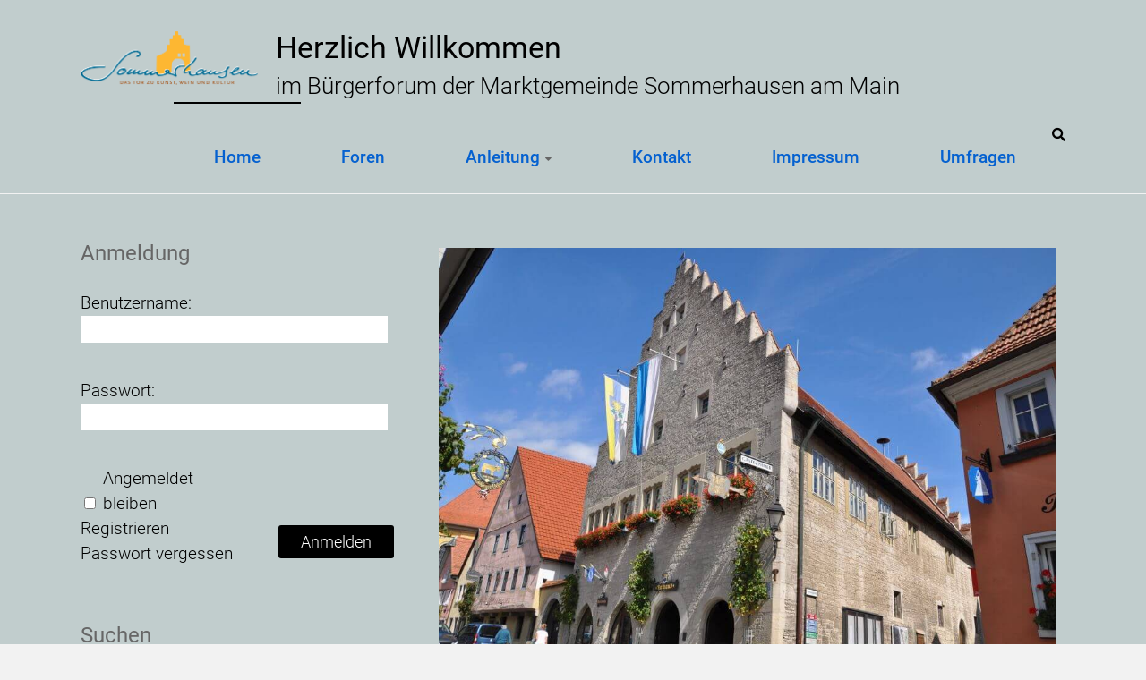

--- FILE ---
content_type: text/html; charset=UTF-8
request_url: https://bforum.sommerhausen.de/
body_size: 15153
content:
<!DOCTYPE html>
<html lang="de">
<head>
	<meta charset="UTF-8">
	<meta name="viewport" content="width=device-width, initial-scale=1">
	<link rel="profile" href="https://gmpg.org/xfn/11">
	<title>Herzlich Willkommen &#8211; im Bürgerforum der Marktgemeinde Sommerhausen am Main</title>
<meta name='robots' content='max-image-preview:large' />

<link rel='dns-prefetch' href='//s.w.org' />
<link rel="alternate" type="application/rss+xml" title="Herzlich Willkommen &raquo; Feed" href="https://bforum.sommerhausen.de/feed/" />
<link rel="alternate" type="application/rss+xml" title="Herzlich Willkommen &raquo; Kommentar-Feed" href="https://bforum.sommerhausen.de/comments/feed/" />
		<script type="text/javascript">
			window._wpemojiSettings = {"baseUrl":"https:\/\/s.w.org\/images\/core\/emoji\/13.0.1\/72x72\/","ext":".png","svgUrl":"https:\/\/s.w.org\/images\/core\/emoji\/13.0.1\/svg\/","svgExt":".svg","source":{"concatemoji":"https:\/\/bforum.sommerhausen.de\/wp-includes\/js\/wp-emoji-release.min.js?ver=5.7.14"}};
			!function(e,a,t){var n,r,o,i=a.createElement("canvas"),p=i.getContext&&i.getContext("2d");function s(e,t){var a=String.fromCharCode;p.clearRect(0,0,i.width,i.height),p.fillText(a.apply(this,e),0,0);e=i.toDataURL();return p.clearRect(0,0,i.width,i.height),p.fillText(a.apply(this,t),0,0),e===i.toDataURL()}function c(e){var t=a.createElement("script");t.src=e,t.defer=t.type="text/javascript",a.getElementsByTagName("head")[0].appendChild(t)}for(o=Array("flag","emoji"),t.supports={everything:!0,everythingExceptFlag:!0},r=0;r<o.length;r++)t.supports[o[r]]=function(e){if(!p||!p.fillText)return!1;switch(p.textBaseline="top",p.font="600 32px Arial",e){case"flag":return s([127987,65039,8205,9895,65039],[127987,65039,8203,9895,65039])?!1:!s([55356,56826,55356,56819],[55356,56826,8203,55356,56819])&&!s([55356,57332,56128,56423,56128,56418,56128,56421,56128,56430,56128,56423,56128,56447],[55356,57332,8203,56128,56423,8203,56128,56418,8203,56128,56421,8203,56128,56430,8203,56128,56423,8203,56128,56447]);case"emoji":return!s([55357,56424,8205,55356,57212],[55357,56424,8203,55356,57212])}return!1}(o[r]),t.supports.everything=t.supports.everything&&t.supports[o[r]],"flag"!==o[r]&&(t.supports.everythingExceptFlag=t.supports.everythingExceptFlag&&t.supports[o[r]]);t.supports.everythingExceptFlag=t.supports.everythingExceptFlag&&!t.supports.flag,t.DOMReady=!1,t.readyCallback=function(){t.DOMReady=!0},t.supports.everything||(n=function(){t.readyCallback()},a.addEventListener?(a.addEventListener("DOMContentLoaded",n,!1),e.addEventListener("load",n,!1)):(e.attachEvent("onload",n),a.attachEvent("onreadystatechange",function(){"complete"===a.readyState&&t.readyCallback()})),(n=t.source||{}).concatemoji?c(n.concatemoji):n.wpemoji&&n.twemoji&&(c(n.twemoji),c(n.wpemoji)))}(window,document,window._wpemojiSettings);
		</script>
		<style type="text/css">
img.wp-smiley,
img.emoji {
	display: inline !important;
	border: none !important;
	box-shadow: none !important;
	height: 1em !important;
	width: 1em !important;
	margin: 0 .07em !important;
	vertical-align: -0.1em !important;
	background: none !important;
	padding: 0 !important;
}
</style>
	<link rel='stylesheet' id='wp-block-library-css'  href='https://bforum.sommerhausen.de/wp-includes/css/dist/block-library/style.min.css?ver=5.7.14' type='text/css' media='all' />
<link rel='stylesheet' id='wp-block-library-theme-css'  href='https://bforum.sommerhausen.de/wp-includes/css/dist/block-library/theme.min.css?ver=5.7.14' type='text/css' media='all' />
<link rel='stylesheet' id='bbp-default-css'  href='https://bforum.sommerhausen.de/wp-content/plugins/bbpress/templates/default/css/bbpress.min.css?ver=2.6.9' type='text/css' media='all' />
<link rel='stylesheet' id='survey-maker-css'  href='https://bforum.sommerhausen.de/wp-content/plugins/survey-maker/public/css/survey-maker-public.css?ver=20.0.2' type='text/css' media='all' />
<link rel='stylesheet' id='ppress-frontend-css'  href='https://bforum.sommerhausen.de/wp-content/plugins/wp-user-avatar/assets/css/frontend.min.css?ver=4.3.1' type='text/css' media='all' />
<link rel='stylesheet' id='ppress-flatpickr-css'  href='https://bforum.sommerhausen.de/wp-content/plugins/wp-user-avatar/assets/flatpickr/flatpickr.min.css?ver=4.3.1' type='text/css' media='all' />
<link rel='stylesheet' id='ppress-select2-css'  href='https://bforum.sommerhausen.de/wp-content/plugins/wp-user-avatar/assets/select2/select2.min.css?ver=5.7.14' type='text/css' media='all' />
<link rel='stylesheet' id='bsp-css'  href='https://bforum.sommerhausen.de/wp-content/plugins/bbp-style-pack/css/bspstyle.css?ver=5.0.9' type='text/css' media='screen' />
<link rel='stylesheet' id='dashicons-css'  href='https://bforum.sommerhausen.de/wp-includes/css/dashicons.min.css?ver=5.7.14' type='text/css' media='all' />
<link rel='stylesheet' id='ample-bxslider-css'  href='https://bforum.sommerhausen.de/wp-content/themes/ample/js/jquery.bxslider/jquery.bxslider.css?ver=4.1.2' type='text/css' media='all' />
<link rel='stylesheet' id='ample-google-fonts-css'  href='https://bforum.sommerhausen.de/wp-content/uploads/omgf/ample-google-fonts/ample-google-fonts.css?ver=1667462569' type='text/css' media='all' />
<link rel='stylesheet' id='ample-fontawesome-css'  href='https://bforum.sommerhausen.de/wp-content/themes/ample/font-awesome/css/font-awesome.min.css?ver=4.7.0' type='text/css' media='all' />
<link rel='stylesheet' id='ample-style-css'  href='https://bforum.sommerhausen.de/wp-content/themes/ample/style.css?ver=5.7.14' type='text/css' media='all' />
<link rel='stylesheet' id='elementor-icons-css'  href='https://bforum.sommerhausen.de/wp-content/plugins/elementor/assets/lib/eicons/css/elementor-icons.min.css?ver=5.13.0' type='text/css' media='all' />
<link rel='stylesheet' id='elementor-frontend-legacy-css'  href='https://bforum.sommerhausen.de/wp-content/plugins/elementor/assets/css/frontend-legacy.min.css?ver=3.4.8' type='text/css' media='all' />
<link rel='stylesheet' id='elementor-frontend-css'  href='https://bforum.sommerhausen.de/wp-content/plugins/elementor/assets/css/frontend.min.css?ver=3.4.8' type='text/css' media='all' />
<style id='elementor-frontend-inline-css' type='text/css'>
@font-face{font-family:eicons;src:url(https://bforum.sommerhausen.de/wp-content/plugins/elementor/assets/lib/eicons/fonts/eicons.eot?5.10.0);src:url(https://bforum.sommerhausen.de/wp-content/plugins/elementor/assets/lib/eicons/fonts/eicons.eot?5.10.0#iefix) format("embedded-opentype"),url(https://bforum.sommerhausen.de/wp-content/plugins/elementor/assets/lib/eicons/fonts/eicons.woff2?5.10.0) format("woff2"),url(https://bforum.sommerhausen.de/wp-content/plugins/elementor/assets/lib/eicons/fonts/eicons.woff?5.10.0) format("woff"),url(https://bforum.sommerhausen.de/wp-content/plugins/elementor/assets/lib/eicons/fonts/eicons.ttf?5.10.0) format("truetype"),url(https://bforum.sommerhausen.de/wp-content/plugins/elementor/assets/lib/eicons/fonts/eicons.svg?5.10.0#eicon) format("svg");font-weight:400;font-style:normal}
.elementor-kit-40{--e-global-color-primary:#6EC1E4;--e-global-color-secondary:#54595F;--e-global-color-text:#7A7A7A;--e-global-color-accent:#61CE70;--e-global-color-7088fcc8:#4054B2;--e-global-color-5fb71cf3:#23A455;--e-global-color-3eafa776:#000;--e-global-color-cdd5124:#FFF;--e-global-typography-primary-font-family:"Roboto";--e-global-typography-primary-font-weight:600;--e-global-typography-secondary-font-family:"Roboto Slab";--e-global-typography-secondary-font-weight:400;--e-global-typography-text-font-family:"Roboto";--e-global-typography-text-font-weight:400;--e-global-typography-accent-font-family:"Roboto";--e-global-typography-accent-font-weight:500;}.elementor-section.elementor-section-boxed > .elementor-container{max-width:1140px;}.elementor-widget:not(:last-child){margin-bottom:20px;}{}h1.entry-title{display:var(--page-title-display);}@media(max-width:1024px){.elementor-section.elementor-section-boxed > .elementor-container{max-width:1024px;}}@media(max-width:767px){.elementor-section.elementor-section-boxed > .elementor-container{max-width:767px;}}
.elementor-widget-heading .elementor-heading-title{color:var( --e-global-color-primary );font-family:var( --e-global-typography-primary-font-family ), Sans-serif;font-weight:var( --e-global-typography-primary-font-weight );}.elementor-widget-image .widget-image-caption{color:var( --e-global-color-text );font-family:var( --e-global-typography-text-font-family ), Sans-serif;font-weight:var( --e-global-typography-text-font-weight );}.elementor-widget-text-editor{color:var( --e-global-color-text );font-family:var( --e-global-typography-text-font-family ), Sans-serif;font-weight:var( --e-global-typography-text-font-weight );}.elementor-widget-text-editor.elementor-drop-cap-view-stacked .elementor-drop-cap{background-color:var( --e-global-color-primary );}.elementor-widget-text-editor.elementor-drop-cap-view-framed .elementor-drop-cap, .elementor-widget-text-editor.elementor-drop-cap-view-default .elementor-drop-cap{color:var( --e-global-color-primary );border-color:var( --e-global-color-primary );}.elementor-widget-button .elementor-button{font-family:var( --e-global-typography-accent-font-family ), Sans-serif;font-weight:var( --e-global-typography-accent-font-weight );background-color:var( --e-global-color-accent );}.elementor-widget-divider{--divider-color:var( --e-global-color-secondary );}.elementor-widget-divider .elementor-divider__text{color:var( --e-global-color-secondary );font-family:var( --e-global-typography-secondary-font-family ), Sans-serif;font-weight:var( --e-global-typography-secondary-font-weight );}.elementor-widget-divider.elementor-view-stacked .elementor-icon{background-color:var( --e-global-color-secondary );}.elementor-widget-divider.elementor-view-framed .elementor-icon, .elementor-widget-divider.elementor-view-default .elementor-icon{color:var( --e-global-color-secondary );border-color:var( --e-global-color-secondary );}.elementor-widget-divider.elementor-view-framed .elementor-icon, .elementor-widget-divider.elementor-view-default .elementor-icon svg{fill:var( --e-global-color-secondary );}.elementor-widget-image-box .elementor-image-box-title{color:var( --e-global-color-primary );font-family:var( --e-global-typography-primary-font-family ), Sans-serif;font-weight:var( --e-global-typography-primary-font-weight );}.elementor-widget-image-box .elementor-image-box-description{color:var( --e-global-color-text );font-family:var( --e-global-typography-text-font-family ), Sans-serif;font-weight:var( --e-global-typography-text-font-weight );}.elementor-widget-icon.elementor-view-stacked .elementor-icon{background-color:var( --e-global-color-primary );}.elementor-widget-icon.elementor-view-framed .elementor-icon, .elementor-widget-icon.elementor-view-default .elementor-icon{color:var( --e-global-color-primary );border-color:var( --e-global-color-primary );}.elementor-widget-icon.elementor-view-framed .elementor-icon, .elementor-widget-icon.elementor-view-default .elementor-icon svg{fill:var( --e-global-color-primary );}.elementor-widget-icon-box.elementor-view-stacked .elementor-icon{background-color:var( --e-global-color-primary );}.elementor-widget-icon-box.elementor-view-framed .elementor-icon, .elementor-widget-icon-box.elementor-view-default .elementor-icon{fill:var( --e-global-color-primary );color:var( --e-global-color-primary );border-color:var( --e-global-color-primary );}.elementor-widget-icon-box .elementor-icon-box-title{color:var( --e-global-color-primary );}.elementor-widget-icon-box .elementor-icon-box-title, .elementor-widget-icon-box .elementor-icon-box-title a{font-family:var( --e-global-typography-primary-font-family ), Sans-serif;font-weight:var( --e-global-typography-primary-font-weight );}.elementor-widget-icon-box .elementor-icon-box-description{color:var( --e-global-color-text );font-family:var( --e-global-typography-text-font-family ), Sans-serif;font-weight:var( --e-global-typography-text-font-weight );}.elementor-widget-star-rating .elementor-star-rating__title{color:var( --e-global-color-text );font-family:var( --e-global-typography-text-font-family ), Sans-serif;font-weight:var( --e-global-typography-text-font-weight );}.elementor-widget-image-gallery .gallery-item .gallery-caption{font-family:var( --e-global-typography-accent-font-family ), Sans-serif;font-weight:var( --e-global-typography-accent-font-weight );}.elementor-widget-icon-list .elementor-icon-list-item:not(:last-child):after{border-color:var( --e-global-color-text );}.elementor-widget-icon-list .elementor-icon-list-icon i{color:var( --e-global-color-primary );}.elementor-widget-icon-list .elementor-icon-list-icon svg{fill:var( --e-global-color-primary );}.elementor-widget-icon-list .elementor-icon-list-text{color:var( --e-global-color-secondary );}.elementor-widget-icon-list .elementor-icon-list-item > .elementor-icon-list-text, .elementor-widget-icon-list .elementor-icon-list-item > a{font-family:var( --e-global-typography-text-font-family ), Sans-serif;font-weight:var( --e-global-typography-text-font-weight );}.elementor-widget-counter .elementor-counter-number-wrapper{color:var( --e-global-color-primary );font-family:var( --e-global-typography-primary-font-family ), Sans-serif;font-weight:var( --e-global-typography-primary-font-weight );}.elementor-widget-counter .elementor-counter-title{color:var( --e-global-color-secondary );font-family:var( --e-global-typography-secondary-font-family ), Sans-serif;font-weight:var( --e-global-typography-secondary-font-weight );}.elementor-widget-progress .elementor-progress-wrapper .elementor-progress-bar{background-color:var( --e-global-color-primary );}.elementor-widget-progress .elementor-title{color:var( --e-global-color-primary );font-family:var( --e-global-typography-text-font-family ), Sans-serif;font-weight:var( --e-global-typography-text-font-weight );}.elementor-widget-testimonial .elementor-testimonial-content{color:var( --e-global-color-text );font-family:var( --e-global-typography-text-font-family ), Sans-serif;font-weight:var( --e-global-typography-text-font-weight );}.elementor-widget-testimonial .elementor-testimonial-name{color:var( --e-global-color-primary );font-family:var( --e-global-typography-primary-font-family ), Sans-serif;font-weight:var( --e-global-typography-primary-font-weight );}.elementor-widget-testimonial .elementor-testimonial-job{color:var( --e-global-color-secondary );font-family:var( --e-global-typography-secondary-font-family ), Sans-serif;font-weight:var( --e-global-typography-secondary-font-weight );}.elementor-widget-tabs .elementor-tab-title, .elementor-widget-tabs .elementor-tab-title a{color:var( --e-global-color-primary );}.elementor-widget-tabs .elementor-tab-title.elementor-active,
					 .elementor-widget-tabs .elementor-tab-title.elementor-active a{color:var( --e-global-color-accent );}.elementor-widget-tabs .elementor-tab-title{font-family:var( --e-global-typography-primary-font-family ), Sans-serif;font-weight:var( --e-global-typography-primary-font-weight );}.elementor-widget-tabs .elementor-tab-content{color:var( --e-global-color-text );font-family:var( --e-global-typography-text-font-family ), Sans-serif;font-weight:var( --e-global-typography-text-font-weight );}.elementor-widget-accordion .elementor-accordion-icon, .elementor-widget-accordion .elementor-accordion-title{color:var( --e-global-color-primary );}.elementor-widget-accordion .elementor-accordion-icon svg{fill:var( --e-global-color-primary );}.elementor-widget-accordion .elementor-active .elementor-accordion-icon, .elementor-widget-accordion .elementor-active .elementor-accordion-title{color:var( --e-global-color-accent );}.elementor-widget-accordion .elementor-active .elementor-accordion-icon svg{fill:var( --e-global-color-accent );}.elementor-widget-accordion .elementor-accordion-title{font-family:var( --e-global-typography-primary-font-family ), Sans-serif;font-weight:var( --e-global-typography-primary-font-weight );}.elementor-widget-accordion .elementor-tab-content{color:var( --e-global-color-text );font-family:var( --e-global-typography-text-font-family ), Sans-serif;font-weight:var( --e-global-typography-text-font-weight );}.elementor-widget-toggle .elementor-toggle-title, .elementor-widget-toggle .elementor-toggle-icon{color:var( --e-global-color-primary );}.elementor-widget-toggle .elementor-toggle-icon svg{fill:var( --e-global-color-primary );}.elementor-widget-toggle .elementor-tab-title.elementor-active a, .elementor-widget-toggle .elementor-tab-title.elementor-active .elementor-toggle-icon{color:var( --e-global-color-accent );}.elementor-widget-toggle .elementor-toggle-title{font-family:var( --e-global-typography-primary-font-family ), Sans-serif;font-weight:var( --e-global-typography-primary-font-weight );}.elementor-widget-toggle .elementor-tab-content{color:var( --e-global-color-text );font-family:var( --e-global-typography-text-font-family ), Sans-serif;font-weight:var( --e-global-typography-text-font-weight );}.elementor-widget-alert .elementor-alert-title{font-family:var( --e-global-typography-primary-font-family ), Sans-serif;font-weight:var( --e-global-typography-primary-font-weight );}.elementor-widget-alert .elementor-alert-description{font-family:var( --e-global-typography-text-font-family ), Sans-serif;font-weight:var( --e-global-typography-text-font-weight );}.elementor-widget-text-path{font-family:var( --e-global-typography-text-font-family ), Sans-serif;font-weight:var( --e-global-typography-text-font-weight );}
.elementor-33 .elementor-element.elementor-element-c07ea2d .elementor-spacer-inner{height:20px;}
</style>
<link rel='stylesheet' id='font-awesome-5-all-css'  href='https://bforum.sommerhausen.de/wp-content/plugins/elementor/assets/lib/font-awesome/css/all.min.css?ver=3.4.8' type='text/css' media='all' />
<link rel='stylesheet' id='font-awesome-4-shim-css'  href='https://bforum.sommerhausen.de/wp-content/plugins/elementor/assets/lib/font-awesome/css/v4-shims.min.css?ver=3.4.8' type='text/css' media='all' />
<link rel='stylesheet' id='survey-maker-admin-css'  href='https://bforum.sommerhausen.de/wp-content/plugins/survey-maker/admin/css/admin.css?ver=20.0.2' type='text/css' media='all' />
<link rel='stylesheet' id='survey-maker-dropdown-css'  href='https://bforum.sommerhausen.de/wp-content/plugins/survey-maker/public/css/dropdown.min.css?ver=20.0.2' type='text/css' media='all' />
<link rel='stylesheet' id='google-fonts-1-css'  href='https://bforum.sommerhausen.de/wp-content/uploads/omgf/google-fonts-1/google-fonts-1.css?ver=1667462569' type='text/css' media='all' />
<script type='text/javascript' src='https://bforum.sommerhausen.de/wp-includes/js/jquery/jquery.min.js?ver=3.5.1' id='jquery-core-js'></script>
<script type='text/javascript' src='https://bforum.sommerhausen.de/wp-includes/js/jquery/jquery-migrate.min.js?ver=3.3.2' id='jquery-migrate-js'></script>
<script type='text/javascript' src='https://bforum.sommerhausen.de/wp-content/plugins/wp-user-avatar/assets/flatpickr/flatpickr.min.js?ver=4.3.1' id='ppress-flatpickr-js'></script>
<script type='text/javascript' src='https://bforum.sommerhausen.de/wp-content/plugins/wp-user-avatar/assets/select2/select2.min.js?ver=4.3.1' id='ppress-select2-js'></script>
<script type='text/javascript' src='https://bforum.sommerhausen.de/wp-content/plugins/elementor/assets/lib/font-awesome/js/v4-shims.min.js?ver=3.4.8' id='font-awesome-4-shim-js'></script>
<link rel="https://api.w.org/" href="https://bforum.sommerhausen.de/wp-json/" /><link rel="alternate" type="application/json" href="https://bforum.sommerhausen.de/wp-json/wp/v2/pages/33" /><link rel="EditURI" type="application/rsd+xml" title="RSD" href="https://bforum.sommerhausen.de/xmlrpc.php?rsd" />
<link rel="wlwmanifest" type="application/wlwmanifest+xml" href="https://bforum.sommerhausen.de/wp-includes/wlwmanifest.xml" /> 
<meta name="generator" content="WordPress 5.7.14" />
<link rel="canonical" href="https://bforum.sommerhausen.de/" />
<link rel='shortlink' href='https://bforum.sommerhausen.de/' />
<link rel="alternate" type="application/json+oembed" href="https://bforum.sommerhausen.de/wp-json/oembed/1.0/embed?url=https%3A%2F%2Fbforum.sommerhausen.de%2F" />
<link rel="alternate" type="text/xml+oembed" href="https://bforum.sommerhausen.de/wp-json/oembed/1.0/embed?url=https%3A%2F%2Fbforum.sommerhausen.de%2F&#038;format=xml" />
<style data-context="foundation-flickity-css">/*! Flickity v2.0.2
http://flickity.metafizzy.co
---------------------------------------------- */.flickity-enabled{position:relative}.flickity-enabled:focus{outline:0}.flickity-viewport{overflow:hidden;position:relative;height:100%}.flickity-slider{position:absolute;width:100%;height:100%}.flickity-enabled.is-draggable{-webkit-tap-highlight-color:transparent;tap-highlight-color:transparent;-webkit-user-select:none;-moz-user-select:none;-ms-user-select:none;user-select:none}.flickity-enabled.is-draggable .flickity-viewport{cursor:move;cursor:-webkit-grab;cursor:grab}.flickity-enabled.is-draggable .flickity-viewport.is-pointer-down{cursor:-webkit-grabbing;cursor:grabbing}.flickity-prev-next-button{position:absolute;top:50%;width:44px;height:44px;border:none;border-radius:50%;background:#fff;background:hsla(0,0%,100%,.75);cursor:pointer;-webkit-transform:translateY(-50%);transform:translateY(-50%)}.flickity-prev-next-button:hover{background:#fff}.flickity-prev-next-button:focus{outline:0;box-shadow:0 0 0 5px #09f}.flickity-prev-next-button:active{opacity:.6}.flickity-prev-next-button.previous{left:10px}.flickity-prev-next-button.next{right:10px}.flickity-rtl .flickity-prev-next-button.previous{left:auto;right:10px}.flickity-rtl .flickity-prev-next-button.next{right:auto;left:10px}.flickity-prev-next-button:disabled{opacity:.3;cursor:auto}.flickity-prev-next-button svg{position:absolute;left:20%;top:20%;width:60%;height:60%}.flickity-prev-next-button .arrow{fill:#333}.flickity-page-dots{position:absolute;width:100%;bottom:-25px;padding:0;margin:0;list-style:none;text-align:center;line-height:1}.flickity-rtl .flickity-page-dots{direction:rtl}.flickity-page-dots .dot{display:inline-block;width:10px;height:10px;margin:0 8px;background:#333;border-radius:50%;opacity:.25;cursor:pointer}.flickity-page-dots .dot.is-selected{opacity:1}</style><style data-context="foundation-slideout-css">.slideout-menu{position:fixed;left:0;top:0;bottom:0;right:auto;z-index:0;width:256px;overflow-y:auto;-webkit-overflow-scrolling:touch;display:none}.slideout-menu.pushit-right{left:auto;right:0}.slideout-panel{position:relative;z-index:1;will-change:transform}.slideout-open,.slideout-open .slideout-panel,.slideout-open body{overflow:hidden}.slideout-open .slideout-menu{display:block}.pushit{display:none}</style><style type="text/css">.broken_link, a.broken_link {
	text-decoration: line-through;
}</style><link rel="icon" href="https://bforum.sommerhausen.de/wp-content/uploads/2020/07/cropped-2020-07-02_Logo-Sommerhausen-1-32x32.jpg" sizes="32x32" />
<link rel="icon" href="https://bforum.sommerhausen.de/wp-content/uploads/2020/07/cropped-2020-07-02_Logo-Sommerhausen-1-192x192.jpg" sizes="192x192" />
<link rel="apple-touch-icon" href="https://bforum.sommerhausen.de/wp-content/uploads/2020/07/cropped-2020-07-02_Logo-Sommerhausen-1-180x180.jpg" />
<meta name="msapplication-TileImage" content="https://bforum.sommerhausen.de/wp-content/uploads/2020/07/cropped-2020-07-02_Logo-Sommerhausen-1-270x270.jpg" />
<style>.ios7.web-app-mode.has-fixed header{ background-color: rgba(3,122,221,.88);}</style>		<style type="text/css">.main-navigation .menu>ul>li.current_page_ancestor,.main-navigation .menu>ul>li.current_page_item,.main-navigation .menu>ul>li:hover,.main-navigation ul.menu>li.current-menu-ancestor,.main-navigation ul.menu>li.current-menu-item,.main-navigation ul.menu>li:hover,blockquote,.services-header h2,.slider-button:hover,.portfolio-button:hover,.call-to-action-button:hover,.read-btn a:hover, .single-page p a:hover, .single-page p a:hover,.read-btn a{border-color :#000000}a,.big-slider .entry-title a:hover,.main-navigation :hover,
.main-navigation li.menu-item-has-children:hover>a:after,.main-navigation li.page_item_has_children:hover>a:after,.main-navigation ul li ul li a:hover,.main-navigation ul li ul li:hover>a,.main-navigation ul li.current-menu-ancestor a,.main-navigation ul li.current-menu-ancestor a:after,.main-navigation ul li.current-menu-item a,.main-navigation ul li.current-menu-item a:after,.main-navigation ul li.current-menu-item ul li a:hover,.main-navigation ul li.current_page_ancestor a,.main-navigation ul li.current_page_ancestor a:after,.main-navigation ul li.current_page_item a,.main-navigation ul li.current_page_item a:after,.main-navigation ul li:hover>a,.main-navigation ul.menu li.current-menu-ancestor ul li.current-menu-item> a,#secondary .widget li a,#tertiary .widget li a,.fa.search-top,.widget_service_block h5 a:hover,.single-post-content a,.single-post-content .entry-title a:hover,.single-header h2,.single-page p a,.single-service span i,#colophon .copyright-info a:hover,#colophon .footer-nav ul li a:hover,#colophon a:hover,.comment .comment-reply-link:before,.comments-area article header .comment-edit-link:before,.copyright-info ul li a:hover,.footer-widgets-area a:hover,.menu-toggle:before,a#scroll-up i{color:#000000}#site-title a:hover,.hentry .entry-title a:hover,#comments i,.comments-area .comment-author-link a:hover,.comments-area a.comment-edit-link:hover,.comments-area a.comment-permalink:hover,.comments-area article header cite a:hover,.entry-meta .fa,.entry-meta a:hover,.nav-next a,.nav-previous a,.next a,.previous a{color:#000000}.ample-button,button,input[type=button],input[type=reset],input[type=submit],.comments-area .comment-author-link span,.slide-next,.slide-prev,.header-post-title-container,.read-btn a:hover,.single-service:hover .icons,.moving-box a,.slider-button:hover,.portfolio-button:hover,.call-to-action-button:hover,.ample-button, input[type="reset"], input[type="button"], input[type="submit"], button{background-color:#000000}.ample-button:hover, input[type="reset"]:hover, input[type="button"]:hover, input[type="submit"]:hover, button:hover{background-color:#000000} .read-btn a:hover,.single-page p a:hover,.single-page p a:hover,.previous a:hover, .next a:hover,.tags a:hover,.fa.search-top:hover{color:#000000}.single-service:hover .icons, .moving-box a{background:rgba(0,0,0, 0.85)}.read-btn a:hover{color:#ffffff}.woocommerce ul.products li.product .onsale,.woocommerce span.onsale,.woocommerce #respond input#submit, .woocommerce a.button, .woocommerce button.button, .woocommerce input.button, .woocommerce #respond input#submit.alt, .woocommerce a.button.alt, .woocommerce button.button.alt, .woocommerce input.button.alt{ background-color: #000000;}.woocommerce ul.products li.product .price .amount, .entry-summary .price .amount,
	.woocommerce .woocommerce-message::before{color: #000000;} .woocommerce .woocommerce-message{border-top-color: #000000;}.better-responsive-menu .sub-toggle{background:#000000}</style>
				<style type="text/css" id="wp-custom-css">
			#page {
	background-color: #C1CDCD
	}

.main-navigation ul.menu li a {
    font-size: 14px;
		font-weight: 500;
	 	padding: 10px;
		color: #0561D0;
}

#bbp_login_widget-3 {
		color: #000;
		font: inherit;
    font-style: inherit;
    font-weight: inherit;
    font-size: inherit;
font-size: 125%;
font-style: inherit;
font-weight: inherit;
}


#bbp_forums_widget-3 {
font: inherit;
    font-style: inherit;
    font-weight: inherit;
    font-size: inherit;
font-size: 125%;
font-style: inherit;
font-weight: inherit;
}

#bbp_topics_widget-3 {
	border: 0;
font: inherit;
    font-style: inherit;
    font-weight: inherit;
    font-size: in;
font-size: 125%;
font-style: inherit;
font-weight: inherit;
margin: 0;
outline: 0;
padding: 0;
vertical-align: baseline;
}

#bbpress-forums {
background: transparent;
clear: both;
margin-bottom: 20px;
overflow: hidden;
font-size: 14px;
}

#bbpress-forums {
    font-size: 14px;
}

#bbp-the-content-wrapper {
	font-size: 14px
	font-color: #000
}

#bbpress-forums div.bbp-the-content-wrapper textarea.bbp-the-content {
    width: 100%;
    margin: 0;
    font-size: 16px;
	color: #000;
}

#bbp_topic_subscription {
	color: #000;
}

#site-description {
    line-height: 1.5;
    font-size: 26px;
    padding-bottom: 0;
    color: #000;
    font-weight: 300;
    margin-bottom: 0;
}

Element {

}
#site-title a {
    color: #000;
    font-size: 26;
}

#button, input, select, textareainput {
		background-color: #000938;
    color: #FFF;
    font-size: 15px;
    line-height: 1.5;
    font-family: 'Roboto', sans-serif;
    font-weight: 300;
}

#user_login {
	font-size: 16px;
	color: #000;
	background: #FFF;
}

#user_pass {
	font-size: 16px;
	color: #000;
	background: #FFF;
}

#body, button, input, select, textarea {
		color: #fff;
    font-size: 18px;
    line-height: 1.5;
    font-family: 'Roboto', sans-serif;
    font-weight: 300;
} 

#bbpress-forums fieldset.bbp-form input[type="text"], #bbpress-forums fieldset.bbp-form select {
    min-height: 28px;
    height: 28px;
    padding: 5px;
    color: #000;
    font-size: 16px;
}

#subscription-toggle
span {
    font-size: 14px;
    line-height: px;
}

#bbpress-forums fieldset.bbp-form input[type="text"], #bbpress-forums fieldset.bbp-form select {
    min-height: 28px;
    height: 28px;
    padding: 5px;
    color: #000;
    font-size: 16px;
    background: #FFF;
}

#bbpress-forums div.bbp-the-content-wrapper textarea.bbp-the-content {
    width: 100%;
    margin: 0;
    font-size: 16px;
    color: #000;
    background: #FFF;
}

#bbpress-forums fieldset.bbp-form input[type="text"], #bbpress-forums fieldset.bbp-form select {
    min-height: 35px;
    height: 28px;
    padding: 5px;
    color: #000;
    font-size: 16px;
    background: #FFF;
}

p {
    color: #000;
    font-size: 18px;
    line-height: 1.5;
    font-weight: 300;
}

#bbpress-forums #favorite-toggle, #bbpress-forums #subscription-toggle {
		margin: 8px;
    float: right;  
		}

span.bbp-admin-links a {
    color: #707070;
    font-weight: 400;
    font-size: 0px;
    text-transform: uppercase;
    text-decoration: none;
}

#bbpress-forums div.odd, #bbpress-forums ul.odd {
    background-color: #FFF;
}

#bbpress-forums div.bbp-forum-author .bbp-author-name, #bbpress-forums div.bbp-reply-author .bbp-author-name, #bbpress-forums div.bbp-topic-author .bbp-author-name {
margin: 0 12px;
word-wrap: break-word;
display: inline-block;
font-size: 12px;
}

#bbpress-forums div.bbp-forum-author .bbp-author-role, #bbpress-forums div.bbp-reply-author .bbp-author-role, #bbpress-forums div.bbp-topic-author .bbp-author-role {
font-size: 0px;
font-style: italic;
}

[id^=ays-survey-container-1] .ays-survey-question-input{
font-size: 18px;
}

#bbpress-forums a {
  font-size: 16px;
	font-style: italic;
}

.main-navigation ul.menu li a {
    font-size: 19px;
		font-weight: 500;
	 	padding: 25px;
		color: #0561D0;
}

#bbpress-forums .bbp-forum-title
			{
				font-size:  16px;
			}



input[type="text"],
input[type="url"],
input[type="email"],
input[type="search"],
input[type="password"],
textarea {
	-moz-appearance: none !important;
	-webkit-appearance: none !important;
	appearance: none !important;
	padding: 1%;
	border: 0px solid ;
	line-height: 20px;
	width: 98%;
	margin: 0 0 30px;
	background-color: #000;
	-webkit-border-radius: 0px;
	-moz-border-radius: 0px;
	border-radius: 0px;
}		</style>
		</head>

<body class="home page-template-default page page-id-33 wp-custom-logo wp-embed-responsive left-sidebar better-responsive-menu wide elementor-default elementor-kit-40 elementor-page elementor-page-33">


<div id="page" class="hfeed site">
	<a class="skip-link screen-reader-text" href="#main">Skip to content</a>

		<header id="masthead" class="site-header " role="banner">
		<div class="header">
			
			<div class="main-head-wrap inner-wrap clearfix">
				<div id="header-left-section">
					
						<div id="header-logo-image">
							<a href="https://bforum.sommerhausen.de/" class="custom-logo-link" rel="home" aria-current="page"><img width="400" height="121" src="https://bforum.sommerhausen.de/wp-content/uploads/2020/09/RZ_LogoSommerhausen_SloganNeu.png" class="custom-logo" alt="Herzlich Willkommen" srcset="https://bforum.sommerhausen.de/wp-content/uploads/2020/09/RZ_LogoSommerhausen_SloganNeu.png 400w, https://bforum.sommerhausen.de/wp-content/uploads/2020/09/RZ_LogoSommerhausen_SloganNeu-300x91.png 300w" sizes="(max-width: 400px) 100vw, 400px" /></a>						</div><!-- #header-logo-image -->

											<div id="header-text" class="">
													<h1 id="site-title">
								<a href="https://bforum.sommerhausen.de/" title="Herzlich Willkommen" rel="home">Herzlich Willkommen</a>
							</h1>
													<p id="site-description">im Bürgerforum der Marktgemeinde Sommerhausen am Main</p>
												</div>
				</div><!-- #header-left-section -->

				<div id="header-right-section">
					<nav id="site-navigation" class="main-navigation" role="navigation">
						<span class="menu-toggle"></span>
						<div class="menu-primaer-container"><ul id="menu-primaer" class="menu menu-primary-container"><li id="menu-item-87" class="menu-item menu-item-type-post_type menu-item-object-page menu-item-home current-menu-item page_item page-item-33 current_page_item menu-item-87"><a href="https://bforum.sommerhausen.de/" aria-current="page">Home</a></li>
<li id="menu-item-513" class="menu-item menu-item-type-post_type menu-item-object-page menu-item-513"><a href="https://bforum.sommerhausen.de/forum/">Foren</a></li>
<li id="menu-item-408" class="menu-item menu-item-type-post_type menu-item-object-page menu-item-has-children menu-item-408"><a href="https://bforum.sommerhausen.de/anleitung/">Anleitung</a>
<ul class="sub-menu">
	<li id="menu-item-650" class="menu-item menu-item-type-post_type menu-item-object-page menu-item-650"><a href="https://bforum.sommerhausen.de/registrierung/">Registrierung</a></li>
	<li id="menu-item-657" class="menu-item menu-item-type-post_type menu-item-object-page menu-item-657"><a href="https://bforum.sommerhausen.de/passwort-vergessen/">Passwort vergessen</a></li>
</ul>
</li>
<li id="menu-item-18" class="menu-item menu-item-type-post_type menu-item-object-page menu-item-18"><a href="https://bforum.sommerhausen.de/kontakt/">Kontakt</a></li>
<li id="menu-item-16" class="menu-item menu-item-type-post_type menu-item-object-page menu-item-16"><a href="https://bforum.sommerhausen.de/ueber-uns/">Impressum</a></li>
<li id="menu-item-777" class="menu-item menu-item-type-post_type menu-item-object-page menu-item-777"><a href="https://bforum.sommerhausen.de/umfragen/">Umfragen</a></li>
</ul></div>					</nav>
					<i class="fa fa-search search-top"></i>
					<div class="search-form-top">
						
<form action="https://bforum.sommerhausen.de/" class="search-form searchform clearfix" method="get">
   <div class="search-wrap">
      <input type="text" placeholder="Suchen" class="s field" name="s">
      <button class="search-icon" type="submit"></button>
   </div>
</form><!-- .searchform -->					</div>
				</div>
			</div><!-- .main-head-wrap -->
					</div><!-- .header -->
	</header><!-- end of header -->
	<div class="main-wrapper" id="main">

		
   <div class="single-page clearfix">
      <div class="inner-wrap">
         <div id="primary">
            <div id="content">

               
                  
<article id="post-33" class="post-33 page type-page status-publish hentry">
   
   <div class="entry-content">
      		<div data-elementor-type="wp-page" data-elementor-id="33" class="elementor elementor-33" data-elementor-settings="[]">
						<div class="elementor-inner">
							<div class="elementor-section-wrap">
							<section class="elementor-section elementor-top-section elementor-element elementor-element-68c3f0a elementor-section-boxed elementor-section-height-default elementor-section-height-default" data-id="68c3f0a" data-element_type="section">
						<div class="elementor-container elementor-column-gap-default">
							<div class="elementor-row">
					<div class="elementor-column elementor-col-100 elementor-top-column elementor-element elementor-element-9a95d12" data-id="9a95d12" data-element_type="column">
			<div class="elementor-column-wrap elementor-element-populated">
							<div class="elementor-widget-wrap">
						<div class="elementor-element elementor-element-8a83ba2 elementor-widget elementor-widget-image" data-id="8a83ba2" data-element_type="widget" data-settings="{&quot;_animation&quot;:&quot;none&quot;}" data-widget_type="image.default">
				<div class="elementor-widget-container">
								<div class="elementor-image">
												<img width="1000" height="664" src="https://bforum.sommerhausen.de/wp-content/uploads/2020/07/Rathaus.jpg" class="attachment-full size-full" alt="" loading="lazy" srcset="https://bforum.sommerhausen.de/wp-content/uploads/2020/07/Rathaus.jpg 1000w, https://bforum.sommerhausen.de/wp-content/uploads/2020/07/Rathaus-300x199.jpg 300w, https://bforum.sommerhausen.de/wp-content/uploads/2020/07/Rathaus-768x510.jpg 768w" sizes="(max-width: 1000px) 100vw, 1000px" />														</div>
						</div>
				</div>
						</div>
					</div>
		</div>
								</div>
					</div>
		</section>
				<section class="elementor-section elementor-top-section elementor-element elementor-element-947eeee elementor-section-boxed elementor-section-height-default elementor-section-height-default" data-id="947eeee" data-element_type="section">
						<div class="elementor-container elementor-column-gap-default">
							<div class="elementor-row">
					<div class="elementor-column elementor-col-100 elementor-top-column elementor-element elementor-element-12e463a" data-id="12e463a" data-element_type="column">
			<div class="elementor-column-wrap elementor-element-populated">
							<div class="elementor-widget-wrap">
						<div class="elementor-element elementor-element-ee7112f elementor-widget elementor-widget-text-editor" data-id="ee7112f" data-element_type="widget" data-widget_type="text-editor.default">
				<div class="elementor-widget-container">
								<div class="elementor-text-editor elementor-clearfix">
				<h1><span style="font-size: 18pt; color: #000000;"><strong>Aktuelle Themen im Bürgerforum</strong></span></h1><p><span class="font-size-xs" style="font-size: 14pt; color: #000000;">Im September 2020 nehmen wir unser neues Bürgerforum in Betrieb. Wir wollen versuchen die Themen, die uns Sommerhäuser Bürger interessieren und beschäftigen in diesem Forum zu diskutieren.</span></p><p><span class="font-size-xs" style="font-size: 14pt; color: #000000;">Dadurch kann der Gemeinderat unterstützt werden die Geschicke unserer Gemeinde in eine Richtung zu lenken, die von möglichst vielen Sommerhäusern getragen und unterstützt werden kann.</span></p>					</div>
						</div>
				</div>
						</div>
					</div>
		</div>
								</div>
					</div>
		</section>
				<section class="elementor-section elementor-top-section elementor-element elementor-element-906d599 elementor-section-boxed elementor-section-height-default elementor-section-height-default" data-id="906d599" data-element_type="section">
						<div class="elementor-container elementor-column-gap-default">
							<div class="elementor-row">
					<div class="elementor-column elementor-col-100 elementor-top-column elementor-element elementor-element-b459b94" data-id="b459b94" data-element_type="column">
			<div class="elementor-column-wrap elementor-element-populated">
							<div class="elementor-widget-wrap">
						<div class="elementor-element elementor-element-fe4bf29 elementor-widget elementor-widget-text-editor" data-id="fe4bf29" data-element_type="widget" data-widget_type="text-editor.default">
				<div class="elementor-widget-container">
								<div class="elementor-text-editor elementor-clearfix">
				<p><span style="color: #000000; font-size: 18pt;"><strong>Mitmachen</strong></span></p><p><span style="font-size: 14pt; color: #000000;">Wenn Sie noch keine Zugangsdaten zum Bürgerforum besitzen, können Sie diese hier direkt anfordern (s. linke Spalte).</span></p><p><span style="font-size: 14pt; color: #000000;">Ihre E-Mail wird an das Rathaus gesendet, Sie erhalten dann schnellstmöglich Ihre persönlichen Zugangsdaten.</span></p>					</div>
						</div>
				</div>
						</div>
					</div>
		</div>
								</div>
					</div>
		</section>
				<section class="elementor-section elementor-top-section elementor-element elementor-element-6f44580 elementor-section-boxed elementor-section-height-default elementor-section-height-default" data-id="6f44580" data-element_type="section">
						<div class="elementor-container elementor-column-gap-default">
							<div class="elementor-row">
					<div class="elementor-column elementor-col-100 elementor-top-column elementor-element elementor-element-2c6d742" data-id="2c6d742" data-element_type="column">
			<div class="elementor-column-wrap elementor-element-populated">
							<div class="elementor-widget-wrap">
						<div class="elementor-element elementor-element-c07ea2d elementor-widget elementor-widget-spacer" data-id="c07ea2d" data-element_type="widget" data-widget_type="spacer.default">
				<div class="elementor-widget-container">
					<div class="elementor-spacer">
			<div class="elementor-spacer-inner"></div>
		</div>
				</div>
				</div>
						</div>
					</div>
		</div>
								</div>
					</div>
		</section>
				<section class="elementor-section elementor-top-section elementor-element elementor-element-dea9886 elementor-section-boxed elementor-section-height-default elementor-section-height-default" data-id="dea9886" data-element_type="section">
						<div class="elementor-container elementor-column-gap-default">
							<div class="elementor-row">
					<div class="elementor-column elementor-col-100 elementor-top-column elementor-element elementor-element-bd0aa47" data-id="bd0aa47" data-element_type="column">
			<div class="elementor-column-wrap elementor-element-populated">
							<div class="elementor-widget-wrap">
						<div class="elementor-element elementor-element-315921f elementor-widget elementor-widget-text-editor" data-id="315921f" data-element_type="widget" data-widget_type="text-editor.default">
				<div class="elementor-widget-container">
								<div class="elementor-text-editor elementor-clearfix">
				<p><span style="font-size: 18pt; color: #000000;"><strong>Was ist das Bürgerforum?</strong></span></p><p><strong><em><span style="font-size: 14pt; color: #000000;">Früher</span></em></strong></p><p><span style="font-size: 14pt; color: #000000;">Früher gab es auch in Sommerhausen Gaststätten, in denen die wichtigen Themen für Sommerhausen diskutiert wurden. Das funktionierte unter anderem deswegen, weil die meisten Bürger auch in Sommerhausen arbeiteten.</span></p><p><span style="font-size: 14pt; color: #000000;"><strong><em>Heute </em></strong>funktioniert dieses Prinzip nicht mehr.</span></p><ul><li><span style="font-size: 14pt; color: #000000;">Viele von uns arbeiten nicht in Sommerhausen.</span></li><li><span style="font-size: 14pt; color: #000000;">Wir haben auch unterschiedliche Arbeitszeiten / -rhythmen.</span></li><li><span style="font-size: 14pt; color: #000000;">Unsere Freizeit verbringen wir nicht regelmäßig in den Sommerhäuser Kneipen.</span><span style="font-size: 14pt; color: #000000;"> <br /></span></li></ul>					</div>
						</div>
				</div>
						</div>
					</div>
		</div>
								</div>
					</div>
		</section>
				<section class="elementor-section elementor-top-section elementor-element elementor-element-7cf49e6 elementor-section-boxed elementor-section-height-default elementor-section-height-default" data-id="7cf49e6" data-element_type="section">
						<div class="elementor-container elementor-column-gap-default">
							<div class="elementor-row">
					<div class="elementor-column elementor-col-100 elementor-top-column elementor-element elementor-element-f0b901c" data-id="f0b901c" data-element_type="column">
			<div class="elementor-column-wrap elementor-element-populated">
							<div class="elementor-widget-wrap">
						<div class="elementor-element elementor-element-20318da elementor-widget elementor-widget-text-editor" data-id="20318da" data-element_type="widget" data-widget_type="text-editor.default">
				<div class="elementor-widget-container">
								<div class="elementor-text-editor elementor-clearfix">
				<p><span style="font-size: 18pt; color: #000000;"><strong>Ziele</strong></span></p><p><span style="font-size: 14pt; color: #000000;">Trotzdem sollten wir wieder gemeinsam über die wichtigen Themen diskutieren. Nur so finden wir die besten Lösungen für uns und den Ort.</span></p><p><span style="font-size: 14pt; color: #000000;">Mit dem digitalen Bürgerforum möchten wir folgende Ziele versuchen zu erreichen.</span></p><ul><li><span style="color: #000000; font-size: 14pt;">Einen Ort schaffen, an dem sich die Sommerhäuser austauschen können.</span></li><li><span style="color: #000000; font-size: 14pt;">Einen Ort schaffen, an dem man zu jeder Zeit die Gedanken mit anderen Sommerhäusern austauschen kann.</span></li><li><span style="color: #000000; font-size: 14pt;">Den Zusammenhalt der Sommerhäuser wieder stärken.</span></li><li><span style="color: #000000; font-size: 14pt;">Der Zusammenhalt hat unseren Ort doch so interessant gemacht.</span></li><li><span style="color: #000000; font-size: 14pt;">Allen Sommerhäusern die Möglichkeit geben, sich an unserem Dorfleben zu beteiligen.</span></li></ul>					</div>
						</div>
				</div>
						</div>
					</div>
		</div>
								</div>
					</div>
		</section>
				<section class="elementor-section elementor-top-section elementor-element elementor-element-656f93a elementor-section-boxed elementor-section-height-default elementor-section-height-default" data-id="656f93a" data-element_type="section">
						<div class="elementor-container elementor-column-gap-default">
							<div class="elementor-row">
					<div class="elementor-column elementor-col-100 elementor-top-column elementor-element elementor-element-ffc1ac2" data-id="ffc1ac2" data-element_type="column">
			<div class="elementor-column-wrap elementor-element-populated">
							<div class="elementor-widget-wrap">
						<div class="elementor-element elementor-element-caf8103 elementor-widget elementor-widget-text-editor" data-id="caf8103" data-element_type="widget" data-widget_type="text-editor.default">
				<div class="elementor-widget-container">
								<div class="elementor-text-editor elementor-clearfix">
				<p><strong><span style="font-size: 18pt; color: #000000;">Der Weg</span></strong></p><p><span style="font-size: 14pt; color: #000000;">Gut Ding will Weile haben, heißt es ja. Wir sind jetzt schon eine ganze Weile daran, unser Bürgerforum aufzubauen. Trotzdem wird es auch noch viel Zeit benötigen, bis wir wissen, wie wir es am Besten verwenden können.</span></p><p><span style="font-size: 14pt; color: #000000;">Aus diesem Grund möchten wir am Anfang mit vorgegebenen Themen beginnen. Dazu laden wir die betroffenen Bürger schriftlich ein.</span></p><p><span style="font-size: 14pt; color: #000000;">Später können neue Themen im Bürgerforum angeregt werden. Vielleicht finden wir ja auch noch weitere Wege.</span></p>					</div>
						</div>
				</div>
						</div>
					</div>
		</div>
								</div>
					</div>
		</section>
				<section class="elementor-section elementor-top-section elementor-element elementor-element-f1dbc62 elementor-section-boxed elementor-section-height-default elementor-section-height-default" data-id="f1dbc62" data-element_type="section">
						<div class="elementor-container elementor-column-gap-default">
							<div class="elementor-row">
					<div class="elementor-column elementor-col-100 elementor-top-column elementor-element elementor-element-8c96c50" data-id="8c96c50" data-element_type="column">
			<div class="elementor-column-wrap elementor-element-populated">
							<div class="elementor-widget-wrap">
						<div class="elementor-element elementor-element-3f18534 elementor-widget elementor-widget-text-editor" data-id="3f18534" data-element_type="widget" data-widget_type="text-editor.default">
				<div class="elementor-widget-container">
								<div class="elementor-text-editor elementor-clearfix">
				<p><br /><strong><span style="font-size: 18pt; color: #000000;">Prinzipien</span></strong></p><p><span style="font-size: 14pt; color: #000000;">Es braucht auch immer ein paar Regeln, damit es für alle einfacher ist.</span></p><p> </p><ul><li><span style="font-size: 14pt; color: #000000;">Das Bürgerforum ist nur für angemeldete Sommerhäuser zugänglich.</span></li><li><span style="font-size: 14pt; color: #000000;">Das Bürgerforum stellt eine eigene Öffentlichkeit dar. Fremde haben keinen Zugriff.</span></li><li><span style="font-size: 14pt; color: #000000;">Alle Beiträge und Kommentare haben einen Hinweis auf den Verfasser.</span></li><li><span style="font-size: 14pt; color: #000000;">Dies hilft hoffentlich, den guten Ton zu waren.</span></li><li><span style="font-size: 14pt; color: #000000;">Dies sollte aber auch jedem bewusst machen, dass man es nicht außerhalb von Sommerhausen an die große Glocke hängt.</span></li><li><span style="font-size: 14pt; color: #000000;">Was Du nicht willst, das man Dir tut, das füg auch keinem Anderen zu.</span></li><li><span style="font-size: 14pt; color: #000000;">Gute Ideen bringen uns weiter. Das nennt man ja auch konstruktive Kritik.</span></li><li><span style="font-size: 14pt; color: #000000;">Neue Themen nehmen wir gerne auf.</span></li></ul>					</div>
						</div>
				</div>
						</div>
					</div>
		</div>
								</div>
					</div>
		</section>
				<section class="elementor-section elementor-top-section elementor-element elementor-element-016803f elementor-section-boxed elementor-section-height-default elementor-section-height-default" data-id="016803f" data-element_type="section">
						<div class="elementor-container elementor-column-gap-default">
							<div class="elementor-row">
					<div class="elementor-column elementor-col-100 elementor-top-column elementor-element elementor-element-f397221" data-id="f397221" data-element_type="column">
			<div class="elementor-column-wrap elementor-element-populated">
							<div class="elementor-widget-wrap">
						<div class="elementor-element elementor-element-f5aea13 elementor-widget elementor-widget-text-editor" data-id="f5aea13" data-element_type="widget" data-widget_type="text-editor.default">
				<div class="elementor-widget-container">
								<div class="elementor-text-editor elementor-clearfix">
				<p><span style="font-size: 18pt; color: #000000;"><strong>Zu guter Letzt</strong></span></p>
<p><span style="font-size: 14pt; color: #000000;">Mehr und nicht anders</span></p>
<p><span style="font-size: 14pt; color: #000000;">Das Bürgerforum soll keine heute bestehende Form der Kommunikation miteinander ersetzen. Es soll ergänzen.</span></p><p><span style="font-size: 14pt; color: #000000;"><br></span></p>					</div>
						</div>
				</div>
						</div>
					</div>
		</div>
								</div>
					</div>
		</section>
						</div>
						</div>
					</div>
		   </div>

   </article>
                                             </div>
                     </div>

         
<div id="tertiary" class="sidebar">
   <section id="bbp_login_widget-3" class="widget bbp_widget_login"><h3 class="widget-title">Anmeldung</h3>
			<form method="post" action="https://bforum.sommerhausen.de/wp-login.php" class="bbp-login-form">
				<fieldset class="bbp-form">
					<legend>Anmelden</legend>

					<div class="bbp-username">
						<label for="user_login">Benutzername: </label>
						<input type="text" name="log" value="" size="20" maxlength="100" id="user_login" autocomplete="off" />
					</div>

					<div class="bbp-password">
						<label for="user_pass">Passwort: </label>
						<input type="password" name="pwd" value="" size="20" id="user_pass" autocomplete="off" />
					</div>

					<div class="bbp-remember-me">
						<input type="checkbox" name="rememberme" value="forever"  id="rememberme" />
						<label for="rememberme">Angemeldet bleiben</label>
					</div>

					
					<div class="bbp-submit-wrapper">

						<button type="submit" name="user-submit" id="user-submit" class="button submit user-submit">Anmelden</button>

						
	<input type="hidden" name="user-cookie" value="1" />

	<input type="hidden" id="bbp_redirect_to" name="redirect_to" value="https://bforum.sommerhausen.de/" /><input type="hidden" id="_wpnonce" name="_wpnonce" value="e40f6e88bc" /><input type="hidden" name="_wp_http_referer" value="/" />
					</div>

					
						<div class="bbp-login-links">

							
								<a href="mailto:bforum@sommerhausen.de" title="Registrieren" class="bbp-register-link">Registrieren</a>

							
							
								<a href="https://bforum.sommerhausen.de/wp-login.php?action=lostpassword" title="Passwort vergessen" class="bbp-lostpass-link">Passwort vergessen</a>

							
						</div>

					
				</fieldset>
			</form>

		</section><section id="bbp_search_widget-12" class="widget widget_display_search"><h3 class="widget-title">Suchen</h3>
	<div class="bbp-search-form">
		<form role="search" method="get" id="bbp-search-form">
			<div>
				<label class="screen-reader-text hidden" for="bbp_search">Suche nach:</label>
				<input type="hidden" name="action" value="bbp-search-request" />
				<input type="text" value="" name="bbp_search" id="bbp_search" />
				<input class="button" type="submit" id="bbp_search_submit" value="Suche" />
			</div>
		</form>
	</div>

</section><section id="bbp_topics_widget-3" class="widget widget_display_topics"><h3 class="widget-title">Neueste Themen</h3>
		<ul class="bbp-topics-widget newness">

			
				<li>
					<a class="bbp-forum-title" href="https://bforum.sommerhausen.de/Foren/topic/unterstuetzer-fuer-lokales-helfernetzwerk-gesucht/">Unterstützer für lokales Helfernetzwerk gesucht</a>

					
					
				</li>

			
				<li>
					<a class="bbp-forum-title" href="https://bforum.sommerhausen.de/Foren/topic/offener-brief-zum-thema-verkehrskonzept/">Offener Brief zum Thema Verkehrskonzept</a>

					
					
				</li>

			
				<li>
					<a class="bbp-forum-title" href="https://bforum.sommerhausen.de/Foren/topic/buergerworkshop/">Bürgerworkshop</a>

					
					
				</li>

			
				<li>
					<a class="bbp-forum-title" href="https://bforum.sommerhausen.de/Foren/topic/vek-5-handlungsfelder/">VEK 5. Handlungsfelder</a>

					
					
				</li>

			
				<li>
					<a class="bbp-forum-title" href="https://bforum.sommerhausen.de/Foren/topic/vek-5-4-massnahmen-zur-staerkung-des-radverkehrs/">VEK 5.4 Maßnahmen zur Stärkung des Radverkehrs</a>

					
					
				</li>

			
				<li>
					<a class="bbp-forum-title" href="https://bforum.sommerhausen.de/Foren/topic/vek-5-4-3-radforum/">VEK 5.4.3 Radforum</a>

					
					
				</li>

			
				<li>
					<a class="bbp-forum-title" href="https://bforum.sommerhausen.de/Foren/topic/vek-5-4-2-radtourismus/">VEK 5.4.2 Radtourismus</a>

					
					
				</li>

			
				<li>
					<a class="bbp-forum-title" href="https://bforum.sommerhausen.de/Foren/topic/vek-5-4-1-alltagsradverkehr/">VEK 5.4.1 Alltagsradverkehr</a>

					
					
				</li>

			
				<li>
					<a class="bbp-forum-title" href="https://bforum.sommerhausen.de/Foren/topic/vek-5-3-2-touristische-wege-wanderwege/">VEK 5.3.2 Touristische Wege / Wanderwege</a>

					
					
				</li>

			
				<li>
					<a class="bbp-forum-title" href="https://bforum.sommerhausen.de/Foren/topic/vek-5-3-1-barrierefreie-wege-und-aufenthalt-im-altort/">VEK 5.3.1 Barrierefreie Wege und Aufenthalt im Altort</a>

					
					
				</li>

			
				<li>
					<a class="bbp-forum-title" href="https://bforum.sommerhausen.de/Foren/topic/vek-5-3-massnahmen-fuer-den-fussgaenger/">VEK 5.3 Maßnahmen für den Fußgänger</a>

					
					
				</li>

			
				<li>
					<a class="bbp-forum-title" href="https://bforum.sommerhausen.de/Foren/topic/vek-5-2-3-carsharing-angebote/">VEK 5.2.3 Carsharing-Angebote</a>

					
					
				</li>

			
				<li>
					<a class="bbp-forum-title" href="https://bforum.sommerhausen.de/Foren/topic/vek-5-2-2-on-demand-busverkehr/">VEK 5.2.2 On-Demand-Busverkehr</a>

					
					
				</li>

			
				<li>
					<a class="bbp-forum-title" href="https://bforum.sommerhausen.de/Foren/topic/vek-5-2-1-busverkehr/">VEK 5.2.1 Busverkehr</a>

					
					
				</li>

			
				<li>
					<a class="bbp-forum-title" href="https://bforum.sommerhausen.de/Foren/topic/vek-5-2-massnahmen-zur-verbesserung-des-oepnv/">VEK 5.2 Maßnahmen zur Verbesserung des ÖPNV</a>

					
					
				</li>

			
				<li>
					<a class="bbp-forum-title" href="https://bforum.sommerhausen.de/Foren/topic/vek-5-1-9-erschliessungskonzept-mainlaende/">VEK 5.1.9 Erschließungskonzept Mainlände</a>

					
					
				</li>

			
				<li>
					<a class="bbp-forum-title" href="https://bforum.sommerhausen.de/Foren/topic/vek-5-1-8-laermschutz-b-13/">VEK 5.1.8 Lärmschutz B 13</a>

					
					
				</li>

			
				<li>
					<a class="bbp-forum-title" href="https://bforum.sommerhausen.de/Foren/topic/vek-5-1-7-gestaltungskonzept-hauptstrasse/">VEK 5.1.7 Gestaltungskonzept Hauptstraße</a>

					
					
				</li>

			
				<li>
					<a class="bbp-forum-title" href="https://bforum.sommerhausen.de/Foren/topic/vek-5-1-6-stellplatzbilanz/">VEK 5.1.6 Stellplatzbilanz</a>

					
					
				</li>

			
				<li>
					<a class="bbp-forum-title" href="https://bforum.sommerhausen.de/Foren/topic/vek-5-1-5-parkierungskonzept/">VEK 5.1.5 Parkierungskonzept</a>

					
					
				</li>

			
				<li>
					<a class="bbp-forum-title" href="https://bforum.sommerhausen.de/Foren/topic/vek-5-1-4-ersatz-parkplaetze-und-wegweisung/">VEK 5.1.4 Ersatz-Parkplätze und Wegweisung</a>

					
					
				</li>

			
				<li>
					<a class="bbp-forum-title" href="https://bforum.sommerhausen.de/Foren/topic/vek-5-1-1-geschwindigkeitskonzept-kfz-verkehr/">VEK 5.1.1 Geschwindigkeitskonzept &#8211; KFZ-Verkehr</a>

					
					
				</li>

			
				<li>
					<a class="bbp-forum-title" href="https://bforum.sommerhausen.de/Foren/topic/vek-5-1-3-parkierungsregelung/">VEK 5.1.3 Parkierungsregelung</a>

					
					
				</li>

			
				<li>
					<a class="bbp-forum-title" href="https://bforum.sommerhausen.de/Foren/topic/ziele-des-verkehrsentwicklungskonzepts-vek-4-3/">VEK 4.3 Ziele des Verkehrsentwicklungskonzepts</a>

					
					
				</li>

			
				<li>
					<a class="bbp-forum-title" href="https://bforum.sommerhausen.de/Foren/topic/vek-5-1-2/">VEK 5.1.2 Fahrverbot am Wochenende</a>

					
					
				</li>

			
				<li>
					<a class="bbp-forum-title" href="https://bforum.sommerhausen.de/Foren/topic/aktuell-klimabaenderaktion/">Aktuell: Klimabänderaktion</a>

					
					
				</li>

			
				<li>
					<a class="bbp-forum-title" href="https://bforum.sommerhausen.de/Foren/topic/klimabaender/">Klimabänder</a>

					
					
				</li>

			
				<li>
					<a class="bbp-forum-title" href="https://bforum.sommerhausen.de/Foren/topic/e-mobilitaet-ladesaeulen/">E-Mobilität &#8211; Ladesäulen</a>

					
					
				</li>

			
				<li>
					<a class="bbp-forum-title" href="https://bforum.sommerhausen.de/Foren/topic/geschwindigkeit-im-altort/">Geschwindigkeit im Altort</a>

					
					
				</li>

			
				<li>
					<a class="bbp-forum-title" href="https://bforum.sommerhausen.de/Foren/topic/parken-am-plan/">Parken am Plan</a>

					
					
				</li>

			
		</ul>

		</section></div>
      </div><!-- .inner-wrap -->
   </div><!-- .single-page -->

         </div><!-- .main-wrapper -->

      <footer id="colophon">
         <div class="inner-wrap">
            

            <div class="footer-bottom clearfix">
               <div class="copyright-info">
                  <div class="copyright">Copyright &copy; 2026 <a href="https://bforum.sommerhausen.de/" title="Herzlich Willkommen" ><span>Herzlich Willkommen</span></a>. All rights reserved.<br>Theme: <a href="https://themegrill.com/themes/ample" target="_blank" title="Ample" rel="nofollow"><span>Ample</span></a> von ThemeGrill. Bereitgestellt von <a href="https://wordpress.org" target="_blank" title="WordPress" rel="nofollow"><span>WordPress</span></a>.</div>               </div>

               <div class="footer-nav">
                              </div>
            </div>
         </div>
      </footer>
      <a href="#masthead" id="scroll-up"><i class="fa fa-angle-up"></i></a>
   </div><!-- #page -->
   <script>document.body.classList.remove("no-js");</script><!-- Powered by WPtouch: 4.3.44 --><link rel='stylesheet' id='e-animations-css'  href='https://bforum.sommerhausen.de/wp-content/plugins/elementor/assets/lib/animations/animations.min.css?ver=3.4.8' type='text/css' media='all' />
<script type='text/javascript' id='ppress-frontend-script-js-extra'>
/* <![CDATA[ */
var pp_ajax_form = {"ajaxurl":"https:\/\/bforum.sommerhausen.de\/wp-admin\/admin-ajax.php","confirm_delete":"Are you sure?","deleting_text":"Deleting...","deleting_error":"An error occurred. Please try again.","nonce":"b41cef1848","disable_ajax_form":"false","is_checkout":"0","is_checkout_tax_enabled":"0"};
/* ]]> */
</script>
<script type='text/javascript' src='https://bforum.sommerhausen.de/wp-content/plugins/wp-user-avatar/assets/js/frontend.min.js?ver=4.3.1' id='ppress-frontend-script-js'></script>
<script type='text/javascript' src='https://bforum.sommerhausen.de/wp-content/themes/ample/js/theme-custom.js?ver=5.7.14' id='ample-custom-js'></script>
<script type='text/javascript' src='https://bforum.sommerhausen.de/wp-content/themes/ample/js/navigation.js?ver=5.7.14' id='ample-navigation-js'></script>
<script type='text/javascript' src='https://bforum.sommerhausen.de/wp-content/themes/ample/js/skip-link-focus-fix.js?ver=5.7.14' id='ample-skip-link-focus-fix-js'></script>
<script type='text/javascript' src='https://bforum.sommerhausen.de/wp-includes/js/wp-embed.min.js?ver=5.7.14' id='wp-embed-js'></script>
<script type='text/javascript' src='https://bforum.sommerhausen.de/wp-content/plugins/elementor/assets/js/webpack.runtime.min.js?ver=3.4.8' id='elementor-webpack-runtime-js'></script>
<script type='text/javascript' src='https://bforum.sommerhausen.de/wp-content/plugins/elementor/assets/js/frontend-modules.min.js?ver=3.4.8' id='elementor-frontend-modules-js'></script>
<script type='text/javascript' src='https://bforum.sommerhausen.de/wp-content/plugins/elementor/assets/lib/waypoints/waypoints.min.js?ver=4.0.2' id='elementor-waypoints-js'></script>
<script type='text/javascript' src='https://bforum.sommerhausen.de/wp-includes/js/jquery/ui/core.min.js?ver=1.12.1' id='jquery-ui-core-js'></script>
<script type='text/javascript' src='https://bforum.sommerhausen.de/wp-content/plugins/elementor/assets/lib/swiper/swiper.min.js?ver=5.3.6' id='swiper-js'></script>
<script type='text/javascript' src='https://bforum.sommerhausen.de/wp-content/plugins/elementor/assets/lib/share-link/share-link.min.js?ver=3.4.8' id='share-link-js'></script>
<script type='text/javascript' src='https://bforum.sommerhausen.de/wp-content/plugins/elementor/assets/lib/dialog/dialog.min.js?ver=4.8.1' id='elementor-dialog-js'></script>
<script type='text/javascript' id='elementor-frontend-js-before'>
var elementorFrontendConfig = {"environmentMode":{"edit":false,"wpPreview":false,"isScriptDebug":false},"i18n":{"shareOnFacebook":"Auf Facebook teilen","shareOnTwitter":"Auf Twitter teilen","pinIt":"Anheften","download":"Download","downloadImage":"Bild downloaden","fullscreen":"Vollbild","zoom":"Zoom","share":"Teilen","playVideo":"Video abspielen","previous":"Zur\u00fcck","next":"Weiter","close":"Schlie\u00dfen"},"is_rtl":false,"breakpoints":{"xs":0,"sm":480,"md":768,"lg":1025,"xl":1440,"xxl":1600},"responsive":{"breakpoints":{"mobile":{"label":"Mobil","value":767,"default_value":767,"direction":"max","is_enabled":true},"mobile_extra":{"label":"Mobile Extra","value":880,"default_value":880,"direction":"max","is_enabled":false},"tablet":{"label":"Tablet","value":1024,"default_value":1024,"direction":"max","is_enabled":true},"tablet_extra":{"label":"Tablet Extra","value":1200,"default_value":1200,"direction":"max","is_enabled":false},"laptop":{"label":"Laptop","value":1366,"default_value":1366,"direction":"max","is_enabled":false},"widescreen":{"label":"Breitbild","value":2400,"default_value":2400,"direction":"min","is_enabled":false}}},"version":"3.4.8","is_static":false,"experimentalFeatures":{"e_import_export":true,"landing-pages":true,"elements-color-picker":true,"admin-top-bar":true},"urls":{"assets":"https:\/\/bforum.sommerhausen.de\/wp-content\/plugins\/elementor\/assets\/"},"settings":{"page":[],"editorPreferences":[]},"kit":{"active_breakpoints":["viewport_mobile","viewport_tablet"],"global_image_lightbox":"yes","lightbox_enable_counter":"yes","lightbox_enable_fullscreen":"yes","lightbox_enable_zoom":"yes","lightbox_enable_share":"yes","lightbox_title_src":"title","lightbox_description_src":"description"},"post":{"id":33,"title":"Herzlich%20Willkommen%20%E2%80%93%20im%20B%C3%BCrgerforum%20der%20Marktgemeinde%20Sommerhausen%20am%20Main","excerpt":"","featuredImage":false}};
</script>
<script type='text/javascript' src='https://bforum.sommerhausen.de/wp-content/plugins/elementor/assets/js/frontend.min.js?ver=3.4.8' id='elementor-frontend-js'></script>
<script type='text/javascript' src='https://bforum.sommerhausen.de/wp-content/plugins/elementor/assets/js/preloaded-modules.min.js?ver=3.4.8' id='preloaded-modules-js'></script>
</body>
</html>